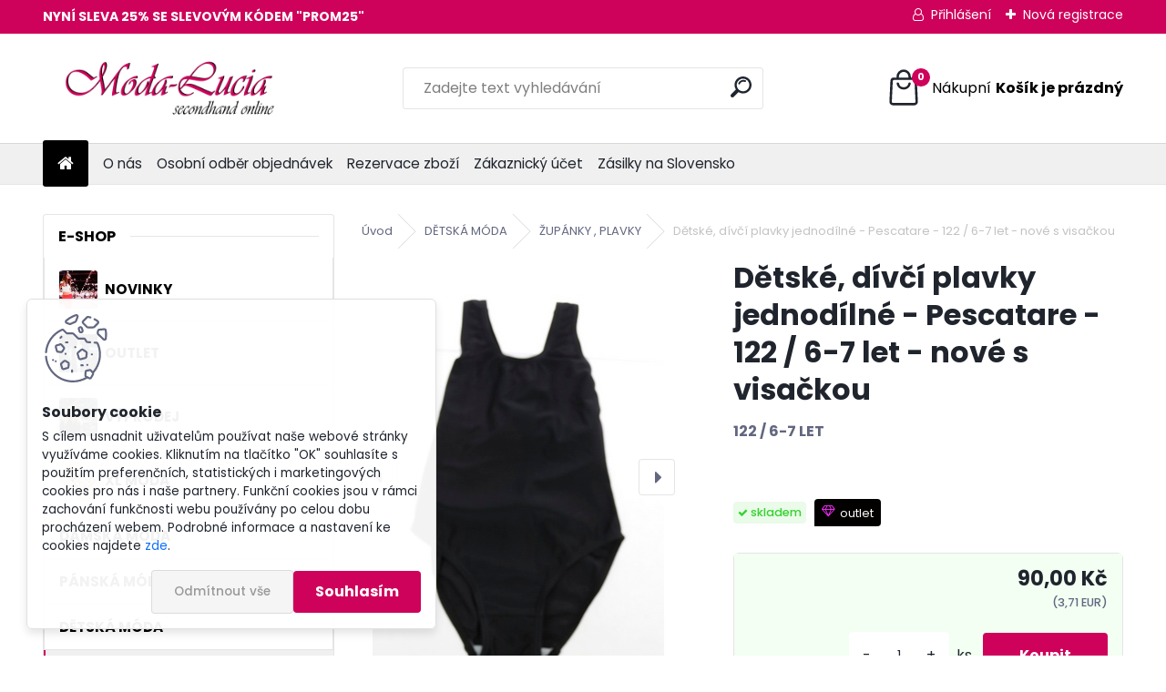

--- FILE ---
content_type: text/html; charset=utf-8
request_url: https://www.moda-lucia.com/Detske-divci-plavky-jednodilne-Pescatare-122-6-7-let-nove-s-visackou-d6771830.htm
body_size: 18967
content:


        <!DOCTYPE html>
    <html xmlns:og="http://ogp.me/ns#" xmlns:fb="http://www.facebook.com/2008/fbml" lang="cs" class="tmpl__uranium">
      <head>
          <script>
              window.cookie_preferences = getCookieSettings('cookie_preferences');
              window.cookie_statistics = getCookieSettings('cookie_statistics');
              window.cookie_marketing = getCookieSettings('cookie_marketing');

              function getCookieSettings(cookie_name) {
                  if (document.cookie.length > 0)
                  {
                      cookie_start = document.cookie.indexOf(cookie_name + "=");
                      if (cookie_start != -1)
                      {
                          cookie_start = cookie_start + cookie_name.length + 1;
                          cookie_end = document.cookie.indexOf(";", cookie_start);
                          if (cookie_end == -1)
                          {
                              cookie_end = document.cookie.length;
                          }
                          return unescape(document.cookie.substring(cookie_start, cookie_end));
                      }
                  }
                  return false;
              }
          </script>
                    <script async src="https://www.googletagmanager.com/gtag/js?id=TCRQ8QJ"></script>
                            <script>
                    window.dataLayer = window.dataLayer || [];
                    function gtag(){dataLayer.push(arguments)};
                    gtag('consent', 'default', {
                        'ad_storage': String(window.cookie_marketing) !== 'false' ? 'granted' : 'denied',
                        'analytics_storage': String(window.cookie_statistics) !== 'false' ? 'granted' : 'denied',
                        'ad_personalization': String(window.cookie_statistics) !== 'false' ? 'granted' : 'denied',
                        'ad_user_data': String(window.cookie_statistics) !== 'false' ? 'granted' : 'denied'
                    });
                    dataLayer.push({
                        'event': 'default_consent'
                    });
                </script>
                    <script>(function(w,d,s,l,i){w[l]=w[l]||[];w[l].push({'gtm.start':
          new Date().getTime(),event:'gtm.js'});var f=d.getElementsByTagName(s)[0],
        j=d.createElement(s),dl=l!='dataLayer'?'&l='+l:'';j.async=true;j.src=
        'https://www.googletagmanager.com/gtm.js?id='+i+dl;f.parentNode.insertBefore(j,f);
      })(window,document,'script','dataLayer','GTM-TCRQ8QJ');
        window.dataLayer = window.dataLayer || [];
        window.dataLayer.push({
            event: 'eec.pageview',
            clientIP: '3.143.113.XX'
        });

    </script>
            <title>DĚTSKÁ MÓDA | Dětské, dívčí plavky jednodílné - Pescatare - 122 / 6-7 let - nové s visačkou | Second hand online MODA LUCIA </title>
        <script type="text/javascript">var action_unavailable='action_unavailable';var id_language = 'cs';var id_country_code = 'CZ';var language_code = 'cs-CZ';var path_request = '/request.php';var type_request = 'POST';var cache_break = "2519"; var enable_console_debug = false; var enable_logging_errors = false;var administration_id_language = 'cs';var administration_id_country_code = 'CZ';</script>          <script type="text/javascript" src="//ajax.googleapis.com/ajax/libs/jquery/1.8.3/jquery.min.js"></script>
          <script type="text/javascript" src="//code.jquery.com/ui/1.12.1/jquery-ui.min.js" ></script>
                  <script src="/wa_script/js/jquery.hoverIntent.minified.js?_=2025-01-22-11-52" type="text/javascript"></script>
        <script type="text/javascript" src="/admin/jscripts/jquery.qtip.min.js?_=2025-01-22-11-52"></script>
                  <script src="/wa_script/js/jquery.selectBoxIt.min.js?_=2025-01-22-11-52" type="text/javascript"></script>
                  <script src="/wa_script/js/bs_overlay.js?_=2025-01-22-11-52" type="text/javascript"></script>
        <script src="/wa_script/js/bs_design.js?_=2025-01-22-11-52" type="text/javascript"></script>
        <script src="/admin/jscripts/wa_translation.js?_=2025-01-22-11-52" type="text/javascript"></script>
        <link rel="stylesheet" type="text/css" href="/css/jquery.selectBoxIt.wa_script.css?_=2025-01-22-11-52" media="screen, projection">
        <link rel="stylesheet" type="text/css" href="/css/jquery.qtip.lupa.css?_=2025-01-22-11-52">
        
        <link rel="stylesheet" type="text/css" href="/fotky108070/icons/flat_icons/font/flaticon.css?_=1586076557" >          <script type="text/javascript">
            if (window.addEventListener) {
              window.addEventListener("load", initLytebox, false);
            } else if (window.attachEvent) {
              window.attachEvent("onload", initLytebox);
            } else {
              window.onload = function() {
                initLytebox();
              }
            }
            function initLytebox() {
              myLytebox = new LyteBox();
            }
          </script>
          <script type="text/javascript">
      function init_products_hovers()
      {
        jQuery(".product").hoverIntent({
          over: function(){
            jQuery(this).find(".icons_width_hack").animate({width: "130px"}, 300, function(){});
          } ,
          out: function(){
            jQuery(this).find(".icons_width_hack").animate({width: "10px"}, 300, function(){});
          },
          interval: 40
        });
      }
      jQuery(document).ready(function(){

        jQuery(".param select, .sorting select").selectBoxIt();

        jQuery(".productFooter").click(function()
        {
          var $product_detail_link = jQuery(this).parent().find("a:first");

          if($product_detail_link.length && $product_detail_link.attr("href"))
          {
            window.location.href = $product_detail_link.attr("href");
          }
        });
        init_products_hovers();
        
        ebar_details_visibility = {};
        ebar_details_visibility["user"] = false;
        ebar_details_visibility["basket"] = false;

        ebar_details_timer = {};
        ebar_details_timer["user"] = setTimeout(function(){},100);
        ebar_details_timer["basket"] = setTimeout(function(){},100);

        function ebar_set_show($caller)
        {
          var $box_name = $($caller).attr("id").split("_")[0];

          ebar_details_visibility["user"] = false;
          ebar_details_visibility["basket"] = false;

          ebar_details_visibility[$box_name] = true;

          resolve_ebar_set_visibility("user");
          resolve_ebar_set_visibility("basket");
        }

        function ebar_set_hide($caller)
        {
          var $box_name = $($caller).attr("id").split("_")[0];

          ebar_details_visibility[$box_name] = false;

          clearTimeout(ebar_details_timer[$box_name]);
          ebar_details_timer[$box_name] = setTimeout(function(){resolve_ebar_set_visibility($box_name);},300);
        }

        function resolve_ebar_set_visibility($box_name)
        {
          if(   ebar_details_visibility[$box_name]
             && jQuery("#"+$box_name+"_detail").is(":hidden"))
          {
            jQuery("#"+$box_name+"_detail").slideDown(300);
          }
          else if(   !ebar_details_visibility[$box_name]
                  && jQuery("#"+$box_name+"_detail").not(":hidden"))
          {
            jQuery("#"+$box_name+"_detail").slideUp(0, function() {
              $(this).css({overflow: ""});
            });
          }
        }

        
        jQuery("#user_icon, #basket_icon").hoverIntent({
          over: function(){
            ebar_set_show(this);
            
          } ,
          out: function(){
            ebar_set_hide(this);
          },
          interval: 40
        });
        
        jQuery("#user_icon").click(function(e)
        {
          if(jQuery(e.target).attr("id") == "user_icon")
          {
            window.location.href = "https://www.moda-lucia.com/2293fqxd/e-login/";
          }
        });

        jQuery("#basket_icon").click(function(e)
        {
          if(jQuery(e.target).attr("id") == "basket_icon")
          {
            window.location.href = "https://www.moda-lucia.com/2293fqxd/e-basket/";
          }
        });
      
      });
    </script>        <meta http-equiv="Content-language" content="cs">
        <meta http-equiv="Content-Type" content="text/html; charset=utf-8">
        <meta name="language" content="czech">
        <meta name="keywords" content="dětské,,dívčí,plavky,jednodílné,pescatare,122,6-7,let,nové,visačkou">
        <meta name="description" content="Plavky - jednodílné">
        <meta name="revisit-after" content="1 Days">
        <meta name="distribution" content="global">
        <meta name="expires" content="never">
                  <meta name="expires" content="never">
                    <link rel="previewimage" href="https://www.moda-lucia.com/fotky108070/fotos/_vyr_6771830_MG_6951.jpg" />
                    <link rel="canonical" href="https://www.moda-lucia.com/Detske-divci-plavky-jednodilne-Pescatare-122-6-7-let-nove-s-visackou-d6771830.htm?tab=description"/>
          <meta property="og:image" content="http://www.moda-lucia.com/fotky108070/fotos/_vyrn_6771830_MG_6951.jpg" />
<meta property="og:image:secure_url" content="https://www.moda-lucia.com/fotky108070/fotos/_vyrn_6771830_MG_6951.jpg" />
<meta property="og:image:type" content="image/jpeg" />
<meta property="og:url" content="http://www.moda-lucia.com/2293fqxd/eshop/24-1-DETSKA-MODA/0/5/6771830-Detske-divci-plavky-jednodilne-Pescatare-122-6-7-let-nove-s-visackou" />
<meta property="og:title" content="Dětské, dívčí plavky jednodílné - Pescatare - 122 / 6-7 let - nové s visačkou" />
<meta property="og:description" content="122 / 6-7 LET" />
<meta property="og:type" content="product" />
<meta property="og:site_name" content="Second hand online MODA LUCIA " />

<meta name="google-site-verification" content="660V1lGccvyp9AdiJRBdObB3puu-bxf3NvZ7OoabgA4"/>
<meta name="seznam-wmt" content="3oJNrsrivM4gDVoPajsn86Sgc6vkultS"/>            <meta name="robots" content="index, follow">
                      <link href="//www.moda-lucia.com/fotky108070/favicon2.jpg" rel="icon" type="image/jpeg">
          <link rel="shortcut icon" type="image/jpeg" href="//www.moda-lucia.com/fotky108070/favicon2.jpg">
                  <link rel="stylesheet" type="text/css" href="/css/lang_dependent_css/lang_cs.css?_=2025-01-22-11-52" media="screen, projection">
                <link rel='stylesheet' type='text/css' href='/wa_script/js/styles.css?_=2025-01-22-11-52'>
        <script language='javascript' type='text/javascript' src='/wa_script/js/javascripts.js?_=2025-01-22-11-52'></script>
        <script language='javascript' type='text/javascript' src='/wa_script/js/check_tel.js?_=2025-01-22-11-52'></script>
          <script src="/assets/javascripts/buy_button.js?_=2025-01-22-11-52"></script>
            <script type="text/javascript" src="/wa_script/js/bs_user.js?_=2025-01-22-11-52"></script>
        <script type="text/javascript" src="/wa_script/js/bs_fce.js?_=2025-01-22-11-52"></script>
        <script type="text/javascript" src="/wa_script/js/bs_fixed_bar.js?_=2025-01-22-11-52"></script>
        <script type="text/javascript" src="/bohemiasoft/js/bs.js?_=2025-01-22-11-52"></script>
        <script src="/wa_script/js/jquery.number.min.js?_=2025-01-22-11-52" type="text/javascript"></script>
        <script type="text/javascript">
            BS.User.id = 108070;
            BS.User.domain = "2293fqxd";
            BS.User.is_responsive_layout = true;
            BS.User.max_search_query_length = 50;
            BS.User.max_autocomplete_words_count = 5;

            WA.Translation._autocompleter_ambiguous_query = ' Hledavý výraz je pro našeptávač příliš obecný. Zadejte prosím další znaky, slova nebo pokračujte odesláním formuláře pro vyhledávání.';
            WA.Translation._autocompleter_no_results_found = ' Nebyly nalezeny žádné produkty ani kategorie.';
            WA.Translation._error = " Chyba";
            WA.Translation._success = " Nastaveno";
            WA.Translation._warning = " Upozornění";
            WA.Translation._multiples_inc_notify = '<p class="multiples-warning"><strong>Tento produkt je možné objednat pouze v násobcích #inc#. </strong><br><small>Vámi zadaný počet kusů byl navýšen dle tohoto násobku.</small></p>';
            WA.Translation._shipping_change_selected = " Změnit...";
            WA.Translation._shipping_deliver_to_address = " Zásilka bude doručena na zvolenou adresu";

            BS.Design.template = {
              name: "uranium",
              is_selected: function(name) {
                if(Array.isArray(name)) {
                  return name.indexOf(this.name) > -1;
                } else {
                  return name === this.name;
                }
              }
            };
            BS.Design.isLayout3 = true;
            BS.Design.templates = {
              TEMPLATE_ARGON: "argon",TEMPLATE_NEON: "neon",TEMPLATE_CARBON: "carbon",TEMPLATE_XENON: "xenon",TEMPLATE_AURUM: "aurum",TEMPLATE_CUPRUM: "cuprum",TEMPLATE_ERBIUM: "erbium",TEMPLATE_CADMIUM: "cadmium",TEMPLATE_BARIUM: "barium",TEMPLATE_CHROMIUM: "chromium",TEMPLATE_SILICIUM: "silicium",TEMPLATE_IRIDIUM: "iridium",TEMPLATE_INDIUM: "indium",TEMPLATE_OXYGEN: "oxygen",TEMPLATE_HELIUM: "helium",TEMPLATE_FLUOR: "fluor",TEMPLATE_FERRUM: "ferrum",TEMPLATE_TERBIUM: "terbium",TEMPLATE_URANIUM: "uranium",TEMPLATE_ZINCUM: "zincum",TEMPLATE_CERIUM: "cerium",TEMPLATE_KRYPTON: "krypton",TEMPLATE_THORIUM: "thorium",TEMPLATE_ETHERUM: "etherum",TEMPLATE_KRYPTONIT: "kryptonit",TEMPLATE_TITANIUM: "titanium",TEMPLATE_PLATINUM: "platinum"            };
        </script>
                  <script src="/js/progress_button/modernizr.custom.js"></script>
                      <link rel="stylesheet" type="text/css" href="/bower_components/owl.carousel/dist/assets/owl.carousel.min.css" />
            <link rel="stylesheet" type="text/css" href="/bower_components/owl.carousel/dist/assets/owl.theme.default.min.css" />
            <script src="/bower_components/owl.carousel/dist/owl.carousel.min.js"></script>
                      <link rel="stylesheet" type="text/css" href="/bower_components/priority-nav/dist/priority-nav-core.css" />
            <script src="/bower_components/priority-nav/dist/priority-nav.js"></script>
                      <link rel="stylesheet" type="text/css" href="//static.bohemiasoft.com/jave/style.css?_=2025-01-22-11-52" media="screen">
                    <link rel="stylesheet" type="text/css" href="/css/font-awesome.4.7.0.min.css" media="screen">
          <link rel="stylesheet" type="text/css" href="/sablony/nove/uranium/uraniumred/css/product_var3.css?_=2025-01-22-11-52" media="screen">
          <style>
    :root {
        --primary: #C40B0B;
        --primary-dark: #940A0A;
        --secondary: #F8F8F8;
        --secondary-v2: #2D2D2D;
        --element-color: #1f242d;
        --stars: #ffcf15;
        --sale: #c91e1e;
        
        --empty-basket-text: " Košík je prázdný";
        --full-shopping-basket-text: "nákupní košík";
        --choose-delivery-method-text: "Vyberte způsob doručení";
        --choose-payment-method-text: "Vyberte způsob platby";
        --free-price-text: "Zdarma";
        --continue-without-login-text: "Pokračovat bez přihlášení";
        --summary-order-text: "Shrnutí Vaší objednávky";
        --cart-contents-text: "Váš košík";
        --in-login-text: "Přihlášení";
        --in-registration-text: "Nová registrace";
        --in-forgotten-pass-text: "Zapomenuté heslo";
        --price-list-filter-text: "Ceník";
        --search-see-everything-text: "Zobrazit vše";
        --discount-code-text: "Mám slevový kód";
        --searched-cats-text: "Hledané kategorie";
        --back-to-eshop-text: "Zpátky do eshopu";
        --to-category-menu-text: "Do kategorie";
        --back-menu-text: "Zpět";
        --pagination-next-text: "Další";
        --pagination-previous-text: "Předchozí";
        --cookies-files-text: "Soubory cookie";
        --newsletter-button-text: "Odebírat";
        --newsletter-be-up-to-date-text: "Buďte v obraze";
        --specify-params-text: "Vyberte parametry";
        --article-tags-text: "Tagy článku";
        --watch-product-text: "Hlídat produkt";
        --notfull-shopping-text: "Nákupní";
        --notfull-basket-is-empty-text: "košík je prázdný";
        --whole-blog-article-text: "Celý článek";
        --all-parameters-text: "Všechny parametry";
        --without-var-text: "Cena bez DPH";
        --green: "#18c566";
        --primary-light: "#F2FCF8";
        --basket-content-text: " Obsah košíku";
        --products-in-cat-text: " Produkty v kategorii";
        --recalculate--text: "Přepočítat";
        
    }
</style>
          <link rel="stylesheet"
                type="text/css"
                id="tpl-editor-stylesheet"
                href="/sablony/nove/uranium/uraniumred/css/colors.css?_=2025-01-22-11-52"
                media="screen">

          <meta name="viewport" content="width=device-width, initial-scale=1.0">
          <link rel="stylesheet" 
                   type="text/css" 
                   href="https://static.bohemiasoft.com/custom-css/uranium.css?_1769061112" 
                   media="screen"><style type="text/css">
               <!--#site_logo{
                  width: 275px;
                  height: 100px;
                  background-image: url('/fotky108070/design_setup/images/logo_banner-novy-velky77.jpg?cache_time=1697793413');
                  background-repeat: no-repeat;
                  
                }html body .myheader { 
          background-image: none;
          border: black;
          background-repeat: repeat;
          background-position: 0px 0px;
          background-color: #ffffff;
        }#page_background{
                  background-image: none;
                  background-repeat: repeat;
                  background-position: 0px 0px;
                  background-color: #ffffff;
                }.bgLupa{
                  padding: 0;
                  border: none;
                }

 :root { 
 }
-->
                </style>          <link rel="stylesheet" type="text/css" href="/fotky108070/design_setup/css/user_defined.css?_=1717960165" media="screen, projection">
                    <script type="text/javascript" src="/admin/jscripts/wa_dialogs.js?_=2025-01-22-11-52"></script>
            <script>
      $(document).ready(function() {
        if (getCookie('show_cookie_message' + '_108070_cz') != 'no') {
          if($('#cookies-agreement').attr('data-location') === '0')
          {
            $('.cookies-wrapper').css("top", "0px");
          }
          else
          {
            $('.cookies-wrapper').css("bottom", "0px");
          }
          $('.cookies-wrapper').show();
        }

        $('#cookies-notify__close').click(function() {
          setCookie('show_cookie_message' + '_108070_cz', 'no');
          $('#cookies-agreement').slideUp();
          $("#masterpage").attr("style", "");
          setCookie('cookie_preferences', 'true');
          setCookie('cookie_statistics', 'true');
          setCookie('cookie_marketing', 'true');
          window.cookie_preferences = true;
          window.cookie_statistics = true;
          window.cookie_marketing = true;
          if(typeof gtag === 'function') {
              gtag('consent', 'update', {
                  'ad_storage': 'granted',
                  'analytics_storage': 'granted',
                  'ad_user_data': 'granted',
                  'ad_personalization': 'granted'
              });
          }
         return false;
        });

        $("#cookies-notify__disagree").click(function(){
            save_preferences();
        });

        $('#cookies-notify__preferences-button-close').click(function(){
            var cookies_notify_preferences = $("#cookies-notify-checkbox__preferences").is(':checked');
            var cookies_notify_statistics = $("#cookies-notify-checkbox__statistics").is(':checked');
            var cookies_notify_marketing = $("#cookies-notify-checkbox__marketing").is(':checked');
            save_preferences(cookies_notify_preferences, cookies_notify_statistics, cookies_notify_marketing);
        });

        function save_preferences(preferences = false, statistics = false, marketing = false)
        {
            setCookie('show_cookie_message' + '_108070_cz', 'no');
            $('#cookies-agreement').slideUp();
            $("#masterpage").attr("style", "");
            setCookie('cookie_preferences', preferences);
            setCookie('cookie_statistics', statistics);
            setCookie('cookie_marketing', marketing);
            window.cookie_preferences = preferences;
            window.cookie_statistics = statistics;
            window.cookie_marketing = marketing;
            if(marketing && typeof gtag === 'function')
            {
                gtag('consent', 'update', {
                    'ad_storage': 'granted'
                });
            }
            if(statistics && typeof gtag === 'function')
            {
                gtag('consent', 'update', {
                    'analytics_storage': 'granted',
                    'ad_user_data': 'granted',
                    'ad_personalization': 'granted',
                });
            }
            if(marketing === false && BS && BS.seznamIdentity) {
                BS.seznamIdentity.clearIdentity();
            }
        }

        /**
         * @param {String} cookie_name
         * @returns {String}
         */
        function getCookie(cookie_name) {
          if (document.cookie.length > 0)
          {
            cookie_start = document.cookie.indexOf(cookie_name + "=");
            if (cookie_start != -1)
            {
              cookie_start = cookie_start + cookie_name.length + 1;
              cookie_end = document.cookie.indexOf(";", cookie_start);
              if (cookie_end == -1)
              {
                cookie_end = document.cookie.length;
              }
              return unescape(document.cookie.substring(cookie_start, cookie_end));
            }
          }
          return "";
        }
        
        /**
         * @param {String} cookie_name
         * @param {String} value
         */
        function setCookie(cookie_name, value) {
          var time = new Date();
          time.setTime(time.getTime() + 365*24*60*60*1000); // + 1 rok
          var expires = "expires="+time.toUTCString();
          document.cookie = cookie_name + "=" + escape(value) + "; " + expires + "; path=/";
        }
      });
    </script>
    <script async src="https://www.googletagmanager.com/gtag/js?id=G-VE2516GH07"></script><script>
window.dataLayer = window.dataLayer || [];
function gtag(){dataLayer.push(arguments);}
gtag('js', new Date());
</script>        <script type="text/javascript" src="/wa_script/js/search_autocompleter.js?_=2025-01-22-11-52"></script>
              <script>
              WA.Translation._complete_specification = "SLEVA 25% s kódem PROM25";
              WA.Translation._dont_have_acc = "Nemáte účet? ";
              WA.Translation._have_acc = "Již máte účet? ";
              WA.Translation._register_titanium = "Zaregistrujte se ";
              WA.Translation._login_titanium = "Přihlašte se ";
              WA.Translation._placeholder_voucher = "Sem vložte kód";
          </script>
                <script src="/wa_script/js/template/uranium/script.js?_=2025-01-22-11-52"></script>
                    <link rel="stylesheet" type="text/css" href="/assets/vendor/magnific-popup/magnific-popup.css" />
      <script src="/assets/vendor/magnific-popup/jquery.magnific-popup.js"></script>
      <script type="text/javascript">
        BS.env = {
          decPoint: ",",
          basketFloatEnabled: false        };
      </script>
      <script type="text/javascript" src="/node_modules/select2/dist/js/select2.min.js"></script>
      <script type="text/javascript" src="/node_modules/maximize-select2-height/maximize-select2-height.min.js"></script>
      <script type="text/javascript">
        (function() {
          $.fn.select2.defaults.set("language", {
            noResults: function() {return " Nenalezeny žádné položky"},
            inputTooShort: function(o) {
              var n = o.minimum - o.input.length;
              return " Prosím zadejte #N# nebo více znaků.".replace("#N#", n);
            }
          });
          $.fn.select2.defaults.set("width", "100%")
        })();

      </script>
      <link type="text/css" rel="stylesheet" href="/node_modules/select2/dist/css/select2.min.css" />
      <script type="text/javascript" src="/wa_script/js/countdown_timer.js?_=2025-01-22-11-52"></script>
      <script type="text/javascript" src="/wa_script/js/app.js?_=2025-01-22-11-52"></script>
      <script type="text/javascript" src="/node_modules/jquery-validation/dist/jquery.validate.min.js"></script>

                <link rel="stylesheet" type="text/css" href="/fotky108070/design_setup/css/__style.css?_=1722947562" />
          
          </head>
          <script type="text/javascript">
        var fb_pixel = 'active';
      </script>
      <script type="text/javascript" src="/wa_script/js/fb_pixel_func.js"></script>
      <script>add_to_cart_default_basket_settings();</script>  <body class="lang-cs layout3 not-home page-product-detail page-product-6771830 basket-empty slider_available template-slider-disabled vat-payer-n alternative-currency-y" >
      <!-- Google Tag Manager (noscript) end -->
    <noscript><iframe src="https://www.googletagmanager.com/ns.html?id=GTM-TCRQ8QJ"
                      height="0" width="0" style="display:none;visibility:hidden"></iframe></noscript>
    <!-- End Google Tag Manager (noscript) -->
          <a name="topweb"></a>
            <div id="cookies-agreement" class="cookies-wrapper" data-location="1"
         >
      <div class="cookies-notify-background"></div>
      <div class="cookies-notify" style="display:block!important;">
        <div class="cookies-notify__bar">
          <div class="cookies-notify__bar1">
            <div class="cookies-notify__text"
                                 >
                S cílem usnadnit uživatelům používat naše webové stránky využíváme cookies. Kliknutím na tlačítko "OK" souhlasíte s použitím preferenčních, statistických i marketingových cookies pro nás i naše partnery. Funkční cookies jsou v rámci zachování funkčnosti webu používány po celou dobu procházení webem. Podrobné informace a nastavení ke cookies najdete <span class="cookies-notify__detail_button">zde</span>.            </div>
            <div class="cookies-notify__button">
                <a href="#" id="cookies-notify__disagree" class="secondary-btn"
                   style="color: #000000;
                           background-color: #c8c8c8;
                           opacity: 1"
                >Odmítnout vše</a>
              <a href="#" id="cookies-notify__close"
                 style="color: #000000;
                        background-color: #c8c8c8;
                        opacity: 1"
                >Souhlasím</a>
            </div>
          </div>
                        <div class="cookies-notify__detail_box hidden"
                             >
                <div id="cookies-nofify__close_detail"> Zavřít</div>
                <div>
                    <br />
                    <b> Co jsou cookies?</b><br />
                    <span> Cookies jsou krátké textové informace, které jsou uloženy ve Vašem prohlížeči. Tyto informace běžně používají všechny webové stránky a jejich procházením dochází k ukládání cookies. Pomocí partnerských skriptů, které mohou stránky používat (například Google analytics</span><br /><br />
                    <b> Jak lze nastavit práci webu s cookies?</b><br />
                    <span> Přestože doporučujeme povolit používání všech typů cookies, práci webu s nimi můžete nastavit dle vlastních preferencí pomocí checkboxů zobrazených níže. Po odsouhlasení nastavení práce s cookies můžete změnit své rozhodnutí smazáním či editací cookies přímo v nastavení Vašeho prohlížeče. Podrobnější informace k promazání cookies najdete v nápovědě Vašeho prohlížeče.</span>
                </div>
                <div class="cookies-notify__checkboxes"
                                    >
                    <div class="checkbox-custom checkbox-default cookies-notify__checkbox">
                        <input type="checkbox" id="cookies-notify-checkbox__functional" checked disabled />
                        <label for="cookies-notify-checkbox__functional" class="cookies-notify__checkbox_label"> Nutné</label>
                    </div>
                    <div class="checkbox-custom checkbox-default cookies-notify__checkbox">
                        <input type="checkbox" id="cookies-notify-checkbox__preferences" checked />
                        <label for="cookies-notify-checkbox__preferences" class="cookies-notify__checkbox_label"> Preferenční</label>
                    </div>
                    <div class="checkbox-custom checkbox-default cookies-notify__checkbox">
                        <input type="checkbox" id="cookies-notify-checkbox__statistics" checked />
                        <label for="cookies-notify-checkbox__statistics" class="cookies-notify__checkbox_label"> Statistické</label>
                    </div>
                    <div class="checkbox-custom checkbox-default cookies-notify__checkbox">
                        <input type="checkbox" id="cookies-notify-checkbox__marketing" checked />
                        <label for="cookies-notify-checkbox__marketing" class="cookies-notify__checkbox_label"> Marketingové</label>
                    </div>
                </div>
                <div id="cookies-notify__cookie_types">
                    <div class="cookies-notify__cookie_type cookie-active" data-type="functional">
                         Nutné (13)
                    </div>
                    <div class="cookies-notify__cookie_type" data-type="preferences">
                         Preferenční (1)
                    </div>
                    <div class="cookies-notify__cookie_type" data-type="statistics">
                         Statistické (15)
                    </div>
                    <div class="cookies-notify__cookie_type" data-type="marketing">
                         Marketingové (15)
                    </div>
                    <div class="cookies-notify__cookie_type" data-type="unclassified">
                         Neklasifikované (7)
                    </div>
                </div>
                <div id="cookies-notify__cookie_detail">
                    <div class="cookie-notify__cookie_description">
                        <span id="cookie-notify__description_functional" class="cookie_description_active"> Tyto informace jsou nezbytné ke správnému chodu webové stránky jako například vkládání zboží do košíku, uložení vyplněných údajů nebo přihlášení do zákaznické sekce.</span>
                        <span id="cookie-notify__description_preferences" class="hidden"> Tyto cookies umožní přizpůsobit chování nebo vzhled stránky dle Vašich potřeb, například volba jazyka.</span>
                        <span id="cookie-notify__description_statistics" class="hidden"> Díky těmto cookies mohou majitelé i developeři webu více porozumět chování uživatelů a vyvijet stránku tak, aby byla co nejvíce prozákaznická. Tedy abyste co nejrychleji našli hledané zboží nebo co nejsnáze dokončili jeho nákup.</span>
                        <span id="cookie-notify__description_marketing" class="hidden"> Tyto informace umožní personalizovat zobrazení nabídek přímo pro Vás díky historické zkušenosti procházení dřívějších stránek a nabídek.</span>
                        <span id="cookie-notify__description_unclassified" class="hidden"> Tyto cookies prozatím nebyly roztříděny do vlastní kategorie.</span>
                    </div>
                    <style>
                        #cookies-notify__cookie_detail_table td
                        {
                            color: #ffffff                        }
                    </style>
                    <table class="table" id="cookies-notify__cookie_detail_table">
                        <thead>
                            <tr>
                                <th> Jméno</th>
                                <th> Účel</th>
                                <th> Vypršení</th>
                            </tr>
                        </thead>
                        <tbody>
                                                    <tr>
                                <td>show_cookie_message</td>
                                <td>Ukládá informaci o potřebě zobrazení cookie lišty</td>
                                <td>1 rok</td>
                            </tr>
                                                        <tr>
                                <td>__zlcmid</td>
                                <td>Tento soubor cookie se používá k uložení identity návštěvníka během návštěv a preference návštěvníka deaktivovat naši funkci živého chatu. </td>
                                <td>1 rok</td>
                            </tr>
                                                        <tr>
                                <td>__cfruid</td>
                                <td>Tento soubor cookie je součástí služeb poskytovaných společností Cloudflare – včetně vyrovnávání zátěže, doručování obsahu webových stránek a poskytování připojení DNS pro provozovatele webových stránek. </td>
                                <td>relace</td>
                            </tr>
                                                        <tr>
                                <td>_auth</td>
                                <td>Zajišťuje bezpečnost procházení návštěvníků tím, že zabraňuje padělání požadavků mezi stránkami. Tento soubor cookie je nezbytný pro bezpečnost webu a návštěvníka. </td>
                                <td>1 rok</td>
                            </tr>
                                                        <tr>
                                <td>csrftoken</td>
                                <td>Pomáhá předcházet útokům Cross-Site Request Forgery (CSRF). 
</td>
                                <td>1 rok</td>
                            </tr>
                                                        <tr>
                                <td>PHPSESSID</td>
                                <td>Zachovává stav uživatelské relace napříč požadavky na stránky. </td>
                                <td>relace</td>
                            </tr>
                                                        <tr>
                                <td>rc::a</td>
                                <td>Tento soubor cookie se používá k rozlišení mezi lidmi a roboty. To je výhodné pro web, aby
vytvářet platné zprávy o používání jejich webových stránek. </td>
                                <td>persistentní</td>
                            </tr>
                                                        <tr>
                                <td>rc::c</td>
                                <td>Tento soubor cookie se používá k rozlišení mezi lidmi a roboty. </td>
                                <td>relace</td>
                            </tr>
                                                        <tr>
                                <td>AWSALBCORS</td>
                                <td>Registruje, který server-cluster obsluhuje návštěvníka. To se používá v kontextu s vyrovnáváním zátěže, aby se optimalizovala uživatelská zkušenost. </td>
                                <td>6 dnů</td>
                            </tr>
                                                        <tr>
                                <td>18plus_allow_access#</td>
                                <td>Ukládá informaci o odsouhlasení okna 18+ pro web.</td>
                                <td>neznámý</td>
                            </tr>
                                                        <tr>
                                <td>18plus_cat#</td>
                                <td>Ukládá informaci o odsouhlasení okna 18+ pro kategorii.</td>
                                <td>neznámý</td>
                            </tr>
                                                        <tr>
                                <td>bs_slide_menu</td>
                                <td></td>
                                <td>neznámý</td>
                            </tr>
                                                        <tr>
                                <td>left_menu</td>
                                <td>Ukládá informaci o způsobu zobrazení levého menu.</td>
                                <td>neznámý</td>
                            </tr>
                                                    </tbody>
                    </table>
                    <div class="cookies-notify__button">
                        <a href="#" id="cookies-notify__preferences-button-close"
                           style="color: #000000;
                                background-color: #c8c8c8;
                                opacity: 1">
                            Uložit nastavení                        </a>
                    </div>
                </div>
            </div>
                    </div>
      </div>
    </div>
    
  <div id="responsive_layout_large"></div><div id="page">      <div class="top-bar" id="topBar">
                  <div class="top-bar-content">
            <p><span style="color: #ffffff;"><strong>NYNÍ SLEVA 25% SE SLEVOVÝM KÓDEM "PROM25"</strong></span></p>          </div>
                    <div class="top-bar-login">
                          <span class="user-login"><a href="/2293fqxd/e-login">Přihlášení</a></span>
              <span class="user-register"><a href="/2293fqxd/e-register">Nová registrace</a></span>
                        </div>
                        </div>
          <script type="text/javascript">
      var responsive_articlemenu_name = ' Menu';
      var responsive_eshopmenu_name = ' E-shop';
    </script>
        <link rel="stylesheet" type="text/css" href="/css/masterslider.css?_=2025-01-22-11-52" media="screen, projection">
    <script type="text/javascript" src="/js/masterslider.min.js"></script>
    <div class="myheader">
            <!--[if IE 6]>
    <style>
    #main-menu ul ul{visibility:visible;}
    </style>
    <![endif]-->

    
    <div id="new_top_menu"><!-- TOPMENU -->
            <div id="new_template_row" class="">
                 <ul>
            <li class="eshop-menu-home">
              <a href="//www.moda-lucia.com" class="top_parent_act" aria-label="Homepage">
                              </a>
            </li>
          </ul>
          
<ul><li class="eshop-menu-1 eshop-menu-order-1 eshop-menu-odd"><a href="/O-nas-a1_0.htm"  class="top_parent">O nás</a>
</li></ul>
<ul><li class="eshop-menu-2 eshop-menu-order-2 eshop-menu-even"><a href="/Osobni-odber-objednavek-a2_0.htm"  class="top_parent">Osobní odběr objednávek</a>
</li></ul>
<ul><li class="eshop-menu-7 eshop-menu-order-3 eshop-menu-odd"><a href="/Rezervace-zbozi-a7_0.htm"  class="top_parent">Rezervace zboží</a>
</li></ul>
<ul><li class="eshop-menu-8 eshop-menu-order-4 eshop-menu-even"><a href="/Zakaznicky-ucet-a8_0.htm"  class="top_parent">Zákaznický účet</a>
</li></ul>
<ul><li class="eshop-menu-9 eshop-menu-order-5 eshop-menu-odd"><a href="/Zasilky-na-Slovensko-a9_0.htm"  class="top_parent">Zásilky na Slovensko</a>
</li></ul>      </div>
    </div><!-- END TOPMENU -->
            <div class="navigate_bar">
            <div class="logo-wrapper">
            <a id="site_logo" href="//www.moda-lucia.com" class="mylogo" aria-label="Logo"></a>
    </div>
                <div id="search">
      <form name="search" id="searchForm" action="/search-engine.htm" method="GET" enctype="multipart/form-data">
        <label for="q" class="title_left2"> Hľadanie</label>
        <p>
          <input name="slovo" type="text" class="inputBox" id="q" placeholder=" Zadejte text vyhledávání" maxlength="50">
          
          <input type="hidden" id="source_service" value="www.webareal.cz">
        </p>
        <div class="wrapper_search_submit">
          <input type="submit" class="search_submit" aria-label="search" name="search_submit" value="">
        </div>
        <div id="search_setup_area">
          <input id="hledatjak2" checked="checked" type="radio" name="hledatjak" value="2">
          <label for="hledatjak2">Hledat ve zboží</label>
          <br />
          <input id="hledatjak1"  type="radio" name="hledatjak" value="1">
          <label for="hledatjak1">Hledat v článcích</label>
                    <script type="text/javascript">
            function resolve_search_mode_visibility()
            {
              if (jQuery('form[name=search] input').is(':focus'))
              {
                if (jQuery('#search_setup_area').is(':hidden'))
                {
                  jQuery('#search_setup_area').slideDown(400);
                }
              }
              else
              {
                if (jQuery('#search_setup_area').not(':hidden'))
                {
                  jQuery('#search_setup_area').slideUp(400);
                }
              }
            }

            $('form[name=search] input').click(function() {
              this.focus();
            });

            jQuery('form[name=search] input')
                .focus(function() {
                  resolve_search_mode_visibility();
                })
                .blur(function() {
                  setTimeout(function() {
                    resolve_search_mode_visibility();
                  }, 1000);
                });

          </script>
                  </div>
      </form>
    </div>
            
  <div id="ebar" class="" >        <div id="basket_icon" >
            <div id="basket_detail">
                <div id="basket_arrow_tag"></div>
                <div id="basket_content_tag">
                    <a id="quantity_tag" href="/2293fqxd/e-basket" rel="nofollow" class="elink"><span class="quantity_count">0</span>
                    <span class="basket_empty"> Váš nákupní košík <span class="bold">je prázdný</span></span></a>                </div>
            </div>
        </div>
                </div>      </div>
          </div>
    <div id="page_background">      <div class="hack-box"><!-- HACK MIN WIDTH FOR IE 5, 5.5, 6  -->
                  <div id="masterpage" style="margin-bottom:95px;"><!-- MASTER PAGE -->
              <div id="header">          </div><!-- END HEADER -->
                    <div id="aroundpage"><!-- AROUND PAGE -->
            <div class="extra-menu-wrapper">
      <!-- LEFT BOX -->
      <div id="left-box">
              <div class="menu-typ-1" id="left_eshop">
                <p class="title_left_eshop">E-shop</p>
          
        <div id="inleft_eshop">
          <div class="leftmenu2">
                <ul class="root-eshop-menu">
            <li class="new-tmpl-home-button">
        <a href="//www.moda-lucia.com">
          <i class="fa fa-home" aria-hidden="true"></i>
        </a>
      </li>
              <li class="leftmenuDef category-menu-86 category-menu-order-1 category-menu-odd remove_point hasImg">
          <a href="/NOVINKY-c86_0_1.htm"><img src="/fotky108070/icons/woman-gab91efb34_640--4.jpg" class="icons_menu_left_img">            <strong>
              NOVINKY            </strong>
            </a>        </li>

                <li class="leftmenuDef category-menu-83 category-menu-order-2 category-menu-even remove_point hasImg">
          <a href="/OUTLET-c83_0_1.htm"><img src="/fotky108070/icons/fashion-show-gab6b5a510_640--2---1.jpg" class="icons_menu_left_img">            <strong>
              OUTLET            </strong>
            </a>        </li>

                <li class="leftmenuDef category-menu-82 category-menu-order-3 category-menu-odd remove_point hasImg">
          <a href="/VYPRODEJ-c82_0_1.htm"><img src="/fotky108070/icons/sale-g4da8218a8_640--3.jpg" class="icons_menu_left_img">            <strong>
              VÝPRODEJ            </strong>
            </a>        </li>

                <li class="leftmenuDef category-menu-88 category-menu-order-4 category-menu-even remove_point hasImg">
          <a href="/XL-damsky-secondhand"><img src="/fotky108070/icons/velikostni-stitek-moda-lucia.png" class="icons_menu_left_img">            <strong>
              XL MÓDA	            </strong>
            </a>        </li>

                <li class="leftmenuDef category-menu-23 category-menu-order-5 category-menu-odd remove_point">
          <a href="/DAMSKA-MODA-c23_0_1.htm">            <strong>
              DÁMSKÁ MÓDA            </strong>
            </a>        </li>

                <li class="leftmenuDef category-menu-22 category-menu-order-6 category-menu-even remove_point">
          <a href="/PANSKA-MODA-c22_0_1.htm">            <strong>
              PÁNSKÁ MÓDA            </strong>
            </a>        </li>

                <li class="leftmenuDef category-menu-24 category-menu-order-7 category-menu-odd remove_point">
          <a href="/DETSKA-MODA-c24_0_1.htm">            <strong>
              DĚTSKÁ MÓDA            </strong>
            </a>        </li>

            <ul class="eshop-submenu level-2">
            <li class="new-tmpl-home-button">
        <a href="//">
          <i class="fa fa-home" aria-hidden="true"></i>
        </a>
      </li>
              <li class="leftmenu2sub category-submenu-1715 masonry_item remove_point">
          <a href="/BODY-c24_1715_2.htm">            <strong>
              BODY            </strong>
            </a>        </li>

                <li class="leftmenu2sub category-submenu-929 masonry_item remove_point">
          <a href="/BUNDICKY-KABATKY-c24_929_2.htm">            <strong>
              BUNDIČKY, KABÁTKY            </strong>
            </a>        </li>

                <li class="leftmenu2sub category-submenu-576 masonry_item remove_point">
          <a href="/CEPICKY-SALY-c24_576_2.htm">            <strong>
              ČEPIČKY , ŠÁLY            </strong>
            </a>        </li>

                <li class="leftmenu2sub category-submenu-1241 masonry_item remove_point">
          <a href="/KALHOTY-c24_1241_2.htm">            <strong>
              KALHOTY            </strong>
            </a>        </li>

                <li class="leftmenu2sub category-submenu-1235 masonry_item remove_point">
          <a href="/KOMBINEZY-c24_1235_2.htm">            <strong>
              KOMBINÉZY            </strong>
            </a>        </li>

                <li class="leftmenu2sub category-submenu-600 masonry_item remove_point">
          <a href="/KOSILE-HALENKY-TUNICKY-c24_600_2.htm">            <strong>
              KOŠILE , HALENKY, TUNIČKY            </strong>
            </a>        </li>

                <li class="leftmenu2sub category-submenu-965 masonry_item remove_point">
          <a href="/KRATASKY-c24_965_2.htm">            <strong>
              KRAŤÁSKY            </strong>
            </a>        </li>

                <li class="leftmenu2sub category-submenu-599 masonry_item remove_point">
          <a href="/MIKINY-SVETRY-c24_599_2.htm">            <strong>
              MIKINY , SVETRY            </strong>
            </a>        </li>

                <li class="leftmenu2sub category-submenu-1228 masonry_item remove_point">
          <a href="/OVERALY-PYZAMA-c24_1228_2.htm">            <strong>
              OVERALY , PYŽAMA            </strong>
            </a>        </li>

                <li class="leftmenu2sub category-submenu-587 masonry_item remove_point">
          <a href="/SATICKY-SUKYNKY-c24_587_2.htm">            <strong>
              ŠATIČKY , SUKÝNKY            </strong>
            </a>        </li>

                <li class="leftmenu2sub category-submenu-1300 masonry_item remove_point">
          <a href="/TEPLACKY-LEGINY-c24_1300_2.htm">            <strong>
              TEPLÁČKY, LEGÍNY            </strong>
            </a>        </li>

                <li class="leftmenu2sub category-submenu-1634 masonry_item remove_point">
          <a href="/TRICKA-KRATKY-RUKAV-c24_1634_2.htm">            <strong>
              TRIČKA KRÁTKÝ RUKÁV            </strong>
            </a>        </li>

                <li class="leftmenu2sub category-submenu-816 masonry_item remove_point">
          <a href="/TRICKA-DLOUHY-RUKAV-c24_816_2.htm">            <strong>
              TRIČKA DLOUHÝ RUKÁV            </strong>
            </a>        </li>

                <li class="leftmenu2sub category-submenu-605 masonry_item remove_point">
          <a href="/VESTY-TILKA-c24_605_2.htm">            <strong>
              VESTY, TÍLKA            </strong>
            </a>        </li>

                <li class="leftmenu2Act category-submenu-1229 masonry_item remove_point">
          <a href="/ZUPANKY-PLAVKY-c24_1229_2.htm">            <strong>
              ŽUPÁNKY , PLAVKY            </strong>
            </a>        </li>

                <li class="leftmenu2sub category-submenu-1908 masonry_item remove_point">
          <a href="/SPODNI-PRADLO-c24_1908_2.htm">            <strong>
              SPODNÍ PRÁDLO            </strong>
            </a>        </li>

                <li class="leftmenu2sub category-submenu-3177 masonry_item remove_point">
          <a href="/PLYSOVE-HRACKY-c24_3177_2.htm">            <strong>
              PLYŠOVÉ HRAČKY            </strong>
            </a>        </li>

            </ul>
      <style>
        #left-box .remove_point a::before
        {
          display: none;
        }
      </style>
            <li class="leftmenuDef category-menu-25 category-menu-order-8 category-menu-even remove_point">
          <a href="/SPERKY-c25_0_1.htm">            <strong>
              ŠPERKY            </strong>
            </a>        </li>

                <li class="leftmenuDef category-menu-21 category-menu-order-9 category-menu-odd remove_point">
          <a href="/KARNEVALOVE-KOSTYMY-c21_0_1.htm">            <strong>
              KARNEVALOVÉ KOSTÝMY            </strong>
            </a>        </li>

                <li class="leftmenuDef category-menu-26 category-menu-order-10 category-menu-even remove_point">
          <a href="/OBUV-c26_0_1.htm">            <strong>
              OBUV            </strong>
            </a>        </li>

            </ul>
      <style>
        #left-box .remove_point a::before
        {
          display: none;
        }
      </style>
              </div>
        </div>

        
        <div id="footleft1">
                  </div>

            </div>
          <div id="left3">
      <div id="inleft3_top"></div>
      <div id="inleft3">
        <p><a href="https://www.moda-lucia.com/show-free.htm?fid=44" title="Poštovné zdarma od 699"><img src="/fotky108070/banner doprava zdarma malý mob..png" width="380" height="102" caption="false" alt="Poštovné zdarma od 699 Kč" style="margin-right: 0px; margin-left: 0px; border-width: 20px;" /></a></p>
<p><a href="https://www.moda-lucia.com/Zakaznicky-ucet-a8_0.htm" title="Registrace se slevou 10%"><img src="/fotky108070/slider/ZÁKAZNICKÝ ÚČET.png" alt="zákaznický účet" width="380" height="102" caption="false" /></a></p>              </div>
      <div id="inleft3_foot"></div>
    </div>
          </div><!-- END LEFT BOX -->
            <div id="right-box"><!-- RIGHT BOX2 -->
        <!-- xxxx badRight xxxx -->      </div><!-- END RIGHT BOX -->
      </div>

            <hr class="hide">
                        <div id="centerpage2"><!-- CENTER PAGE -->
              <div id="incenterpage2"><!-- in the center -->
                <script type="text/javascript">
  var product_information = {
    id: '6771830',
    name: 'Dětské, dívčí plavky jednodílné - Pescatare - 122 / 6-7 let - nové s visačkou',
    brand: '',
    price: '90',
    category: 'ŽUPÁNKY , PLAVKY',
    is_variant: false,
    variant_id: 0  };
</script>
        <div id="fb-root"></div>
    <script>(function(d, s, id) {
            var js, fjs = d.getElementsByTagName(s)[0];
            if (d.getElementById(id)) return;
            js = d.createElement(s); js.id = id;
            js.src = "//connect.facebook.net/ cs_CZ/all.js#xfbml=1&appId=";
            fjs.parentNode.insertBefore(js, fjs);
        }(document, 'script', 'facebook-jssdk'));</script>
      <script type="application/ld+json">
      {
        "@context": "http://schema.org",
        "@type": "Product",
                "name": "Dětské, dívčí plavky jednodílné - Pescatare - 122 / 6-7 let - nové s visačkou",
        "description": "Plavky - jednodílné",
                "image": ["https://www.moda-lucia.com/fotky108070/fotos/_vyr_6771830_MG_6951.jpg",
"https://www.moda-lucia.com/fotky108070/fotos/_vyrp11_6771830_MG_6952.jpg",
"https://www.moda-lucia.com/fotky108070/fotos/_vyrp12_6771830_MG_6953.jpg",
"https://www.moda-lucia.com/fotky108070/fotos/_vyrp13_6771830_MG_6954.jpg"],
                "gtin13": "",
        "mpn": "",
        "sku": "B57241",
        "brand": "PESCATARE",

        "offers": {
            "@type": "Offer",
            "availability": "https://schema.org/InStock",
            "price": "90.00",
"priceCurrency": "CZK",
"priceValidUntil": "2036-01-28",
            "url": "https://www.moda-lucia.com/Detske-divci-plavky-jednodilne-Pescatare-122-6-7-let-nove-s-visackou-d6771830.htm"
        }
      }
</script>
              <script type="application/ld+json">
{
    "@context": "http://schema.org",
    "@type": "BreadcrumbList",
    "itemListElement": [
    {
        "@type": "ListItem",
        "position": 1,
        "item": {
            "@id": "https://www.moda-lucia.com",
            "name": "Home"
            }
    },     {
        "@type": "ListItem",
        "position": 2,
        "item": {
            "@id": "https://www.moda-lucia.com/DETSKA-MODA-c24_0_1.htm",
            "name": "DĚTSKÁ MÓDA"
        }
        },
     {
        "@type": "ListItem",
        "position": 3,
        "item": {
            "@id": "https://www.moda-lucia.com/ZUPANKY-PLAVKY-c24_1229_2.htm",
            "name": "ŽUPÁNKY , PLAVKY"
        }
        },
    {
        "@type": "ListItem",
        "position": 4,
        "item": {
            "@id": "https://www.moda-lucia.com/Detske-divci-plavky-jednodilne-Pescatare-122-6-7-let-nove-s-visackou-d6771830.htm",
            "name": "Dětské, dívčí plavky jednodílné - Pescatare - 122 / 6-7 let - nové s visačkou"
    }
    }
]}
</script>
          <script type="text/javascript" src="/wa_script/js/bs_variants.js?date=2462013"></script>
  <script type="text/javascript" src="/wa_script/js/rating_system.js"></script>
  <script type="text/javascript">
    <!--
    $(document).ready(function () {
      BS.Variants.register_events();
      BS.Variants.id_product = 6771830;
    });

    function ShowImage2(name, width, height, domen) {
      window.open("/wa_script/image2.php?soub=" + name + "&domena=" + domen, "", "toolbar=no,scrollbars=yes,location=no,status=no,width=" + width + ",height=" + height + ",resizable=1,screenX=20,screenY=20");
    }
    ;
    // --></script>
  <script type="text/javascript">
    <!--
    function Kontrola() {
      if (document.theForm.autor.value == "") {
        document.theForm.autor.focus();
        BS.ui.popMessage.alert("Musíte vyplnit své jméno");
        return false;
      }
      if (document.theForm.email.value == "") {
        document.theForm.email.focus();
        BS.ui.popMessage.alert("Musíte vyplnit svůj email");
        return false;
      }
      if (document.theForm.titulek.value == "") {
        document.theForm.titulek.focus();
        BS.ui.popMessage.alert("Vyplňte název příspěvku");
        return false;
      }
      if (document.theForm.prispevek.value == "") {
        document.theForm.prispevek.focus();
        BS.ui.popMessage.alert("Zadejte text příspěvku");
        return false;
      }
      if (document.theForm.captcha.value == "") {
        document.theForm.captcha.focus();
        BS.ui.popMessage.alert("Opište bezpečnostní kód");
        return false;
      }
      if (jQuery("#captcha_image").length > 0 && jQuery("#captcha_input").val() == "") {
        jQuery("#captcha_input").focus();
        BS.ui.popMessage.alert("Opiště text z bezpečnostního obrázku");
        return false;
      }

      }

      -->
    </script>
          <script type="text/javascript" src="/wa_script/js/detail.js?date=2022-06-01"></script>
          <script type="text/javascript">
      product_price = "90";
    product_price_non_ceil =   "90.000";
    currency = "Kč";
    currency_position = "1";
    tax_subscriber = "n";
    ceny_jak = "0";
    desetiny = "2";
    dph = "";
    currency_second = "EUR";
    currency_second_rate = "0.041203";
    lang = "";    </script>
        <div id="wherei"><!-- wherei -->
            <p>
        <a href="/">Úvod</a>
        <span class="arrow">&#187;</span>
                           <a href="/DETSKA-MODA-c24_0_1.htm">DĚTSKÁ MÓDA</a>
                           <span class="arrow">&#187;</span>
                           <a href="/ZUPANKY-PLAVKY-c24_1229_2.htm">ŽUPÁNKY , PLAVKY</a>
                            <span class="arrow">&#187;</span>        <span class="active">Dětské, dívčí plavky jednodílné - Pescatare - 122 / 6-7 let - nové s visačkou</span>
      </p>
    </div><!-- END wherei -->
    <pre></pre>
        <div class="product-detail-container in-stock-y" > <!-- MICRODATA BOX -->
              <h1>Dětské, dívčí plavky jednodílné - Pescatare - 122 / 6-7 let - nové s visačkou</h1>
        <h2 class="second-product-name">122 / 6-7 LET</h2>      <div class="detail-box-product" data-idn="527524759"><!--DETAIL BOX -->
                        <div class="col-l"><!-- col-l-->
                          <div class="image">
                      <div id="productGallery" class="product-gallery">
            <div class="owl-carousel owl-theme" data-carousel='{"items":1,"dots":false}'>
                  <div class="item">
            <a href="/fotky108070/fotos/_vyr_6771830_MG_6951.jpg"
               title="Dětské, dívčí plavky jednodílné - Pescatare - 122 / 6-7 let - nové s visačkou"
                rel="lyteshow[2]"               aria-label="Dětské, dívčí plavky jednodílné - Pescatare - 122 / 6-7 let - nové s visačkou"
            >
              <img src="/fotky108070/fotos/_vyr_6771830_MG_6951.jpg" alt="Dětské, dívčí plavky jednodílné - Pescatare - 122 / 6-7 let - nové s visačkou" />
            </a>
          </div>
                    <div class="item">
            <a href="/fotky108070/fotos/_vyrp11_6771830_MG_6952.jpg"
               title="Dětské, dívčí plavky jednodílné - Pescatare - 122 / 6-7 let - nové s visačkou"
                rel="lyteshow[2]"               aria-label="Dětské, dívčí plavky jednodílné - Pescatare - 122 / 6-7 let - nové s visačkou"
            >
              <img src="/fotky108070/fotos/_vyrp11_6771830_MG_6952.jpg" alt="Dětské, dívčí plavky jednodílné - Pescatare - 122 / 6-7 let - nové s visačkou" />
            </a>
          </div>
                    <div class="item">
            <a href="/fotky108070/fotos/_vyrp12_6771830_MG_6953.jpg"
               title="Dětské, dívčí plavky jednodílné - Pescatare - 122 / 6-7 let - nové s visačkou"
                rel="lyteshow[2]"               aria-label="Dětské, dívčí plavky jednodílné - Pescatare - 122 / 6-7 let - nové s visačkou"
            >
              <img src="/fotky108070/fotos/_vyrp12_6771830_MG_6953.jpg" alt="Dětské, dívčí plavky jednodílné - Pescatare - 122 / 6-7 let - nové s visačkou" />
            </a>
          </div>
                    <div class="item">
            <a href="/fotky108070/fotos/_vyrp13_6771830_MG_6954.jpg"
               title="Dětské, dívčí plavky jednodílné - Pescatare - 122 / 6-7 let - nové s visačkou"
                rel="lyteshow[2]"               aria-label="Dětské, dívčí plavky jednodílné - Pescatare - 122 / 6-7 let - nové s visačkou"
            >
              <img src="/fotky108070/fotos/_vyrp13_6771830_MG_6954.jpg" alt="Dětské, dívčí plavky jednodílné - Pescatare - 122 / 6-7 let - nové s visačkou" />
            </a>
          </div>
                </div>
    </div>
        <!--  more photo-->
    <div class="photogall">
              <div class="box-carousel3 owl-carousel">
                <a href="/fotky108070/fotos/_vyrp11_6771830_MG_6952.jpg"
           rel="lyteshow[1]"
           class="image"
           title="1 - 1"
           aria-label="Dětské, dívčí plavky jednodílné - Pescatare - 122 / 6-7 let - nové s visačkou"
        >
            <img src="/fotky108070/fotos/_vyrp11_6771830_MG_6952.jpg" width="140" border=0 alt="Dětské, dívčí plavky jednodílné - Pescatare - 122 / 6-7 let - nové s visačkou">
        </a>
                <a href="/fotky108070/fotos/_vyrp12_6771830_MG_6953.jpg"
           rel="lyteshow[1]"
           class="image"
           title="1 - 2"
           aria-label="Dětské, dívčí plavky jednodílné - Pescatare - 122 / 6-7 let - nové s visačkou"
        >
            <img src="/fotky108070/fotos/_vyrp12_6771830_MG_6953.jpg" width="140" border=0 alt="Dětské, dívčí plavky jednodílné - Pescatare - 122 / 6-7 let - nové s visačkou">
        </a>
                <a href="/fotky108070/fotos/_vyrp13_6771830_MG_6954.jpg"
           rel="lyteshow[1]"
           class="image"
           title="1 - 3"
           aria-label="Dětské, dívčí plavky jednodílné - Pescatare - 122 / 6-7 let - nové s visačkou"
        >
            <img src="/fotky108070/fotos/_vyrp13_6771830_MG_6954.jpg" width="140" border=0 alt="Dětské, dívčí plavky jednodílné - Pescatare - 122 / 6-7 let - nové s visačkou">
        </a>
                </div>
            </div>
    <!-- END more photo-->
                    </div>
                        </div><!-- END col-l-->
        <div class="box-spc"><!-- BOX-SPC -->
          <div class="col-r"><!-- col-r-->
                          <div class="stock_yes">skladem</div>
                          <div class="break"><p>&nbsp;</p></div>
                          <div class="social-box e-detail-social-box"><div id="social_facebook"><iframe src="//www.facebook.com/plugins/like.php?href=http%3A%2F%2Fwww.moda-lucia.com%2F2293fqxd%2Feshop%2F24-1-DETSKA-MODA%2F0%2F5%2F6771830-Detske-divci-plavky-jednodilne-Pescatare-122-6-7-let-nove-s-visackou&amp;layout=standard&amp;show_faces=false&amp;width=260&amp;action=like&amp;font=lucida+grande&amp;colorscheme=dark&amp;height=21" scrolling="no" frameborder="0" style="border:none; overflow:hidden; width: 260px; height:30px;" title="Facebook Likebox"></iframe></div></div>
                                      <div class="detail-info"><!-- detail info-->
              <form style="margin: 0pt; padding: 0pt; vertical-align: bottom;"
                    action="/buy-product.htm?pid=6771830" method="post">
                                  <div class="product-status-box">
                        <p class="product-status">
          </p>
          <div class="product-tags">
                  <span class="product-tag" style="background-color:rgba(3,0,0,1)">
                          <span class="tag-icon" style="color:rgba(248,44,252,1)"><i class="fa fa-diamond"></i></span>
                          <span class="tag-title" style="color:rgba(252,249,249,1)">outlet</span>
          </span>
                </div>
                        </div>
                                  <table class="cart" width="100%">
                  <col>
                  <col width="9%">
                  <col width="14%">
                  <col width="14%">
                  <tbody>
                                      <tr class="before_variants product-number">
                      <td width="35%" class="product-number-text">Číslo produktu: </td>
                      <td colspan="3" width="65%" class="prices product-number-text"><span class="fleft">
                            B57241</span>
                        <input type="hidden" name="number"
                               value="B57241">
                      </td>
                    </tr>
                                          <tr class="before_variants product-variants-1">
                        <td width="35%"
                            class="product-variants-text-1">Velikost:  </td>
                        <td colspan="3" width="65%" class="product-variants-value-1">
                                                            <span class="fleft">
                                    122 / 6-7 let                                </span>
                                                          <input type="hidden"
                                 name="Velikost"
                                 value="122 / 6-7 let">
                        </td>
                      </tr>
                                            <tr class="before_variants product-variants-2">
                        <td width="35%"
                            class="product-variants-text-2">Výrobce:  </td>
                        <td colspan="3" width="65%" class="product-variants-value-2">
                                                            <span class="fleft">
                                    PESCATARE                                </span>
                                                          <input type="hidden"
                                 name="Výrobce"
                                 value="PESCATARE">
                        </td>
                      </tr>
                                            <tr class="before_variants product-variants-3">
                        <td width="35%"
                            class="product-variants-text-3">Kvalita:  </td>
                        <td colspan="3" width="65%" class="product-variants-value-3">
                                                            <span class="fleft">
                                    NOVÉ ZBOŽÍ S VISAČKOU                                </span>
                                                          <input type="hidden"
                                 name="Kvalita"
                                 value="NOVÉ ZBOŽÍ S VISAČKOU">
                        </td>
                      </tr>
                                            <tr class="before_variants product-variants-4">
                        <td width="35%"
                            class="product-variants-text-4">Barva:  </td>
                        <td colspan="3" width="65%" class="product-variants-value-4">
                                                            <span class="fleft">
                                    ČERNÁ                                </span>
                                                          <input type="hidden"
                                 name="Barva"
                                 value="ČERNÁ">
                        </td>
                      </tr>
                                            <tr class="before_variants product-variants-5">
                        <td width="35%"
                            class="product-variants-text-5">Materiál:  </td>
                        <td colspan="3" width="65%" class="product-variants-value-5">
                                                            <span class="fleft">
                                    80  % POLYAMID, 20  % ELASTAN                                </span>
                                                          <input type="hidden"
                                 name="Materiál"
                                 value="80  % POLYAMID, 20  % ELASTAN">
                        </td>
                      </tr>
                      
                          <tr class="total">
                        <td class="price-desc left">naše cena:</td>
                        <td colspan="3" class="prices">
                          <div align="left" >
                                <span class="price-vat"  content="CZK">
      <span class="price-value def_color"  content="90,00">
        90,00&nbsp;Kč<font size=1> (3,71&nbsp;EUR)</font>      </span>
      <input type="hidden" name="nase_cena" value="90.000">
          </span>
                              </div>
                        </td>
                      </tr>
                                          <tr class="product-cart-info">
                      <td colspan="4">
                            <div class="fleft product-cart-info-text"><br>do košíku:</div>
    <div class="fright textright product-cart-info-value">
                  <div class="input-spinner-group" data-input-spinner>
      <span class="input-spinner-btn btn-l"><button type="button" class="spin-dec">-</button></span>
      <input name="kusy"
             value="1" id="kusy" class="quantity-input spin-input" maxlength="6" size="6" aria-label="kusy" data-product-info='{"count_type":0,"multiples":0}'>
      <span class="input-spinner-btn btn-r"><button type="button" class="spin-inc">+</button></span>
    </div>
          <span class="count">&nbsp;
        ks      </span>&nbsp;
                        <input type="submit"
                 id="buy_btn"
                 class="product-cart-btn buy-button-action buy-button-action-17"
                 data-id="6771830"
                 data-variant-id="0"
                 name="send_submit"
                 value="Koupit"
          >
          <input type="hidden" id="buy_click" name="buy_click" value="detail">
                      <br>
                </div>
                          </td>
                    </tr>
                                    </tbody>
                </table>
                <input type="hidden" name="pageURL" value ="http://www.moda-lucia.com/Detske-divci-plavky-jednodilne-Pescatare-122-6-7-let-nove-s-visackou-d6771830.htm">              </form>
            </div><!-- END detail info-->
            <div class="break"></div>
          </div><!-- END col-r-->
        </div><!-- END BOX-SPC -->
              </div><!-- END DETAIL BOX -->
    </div><!-- MICRODATA BOX -->
    <div class="break"></div>
        <a name="anch1"></a>
    <div class="aroundbookmark"><!-- AROUND bookmark-->
    <ul class="bookmark"><!-- BOOKMARKS-->
    <li class="selected"><a rel="nofollow" href="/Detske-divci-plavky-jednodilne-Pescatare-122-6-7-let-nove-s-visackou-d6771830.htm?tab=description#anch1">SLEVA 25% s kódem PROM25</a></li>    </ul>
    <div class="part selected" id="description"><!--description-->
    <div class="spc">
    <p>Plavky - jednodílné</p>    </div>
  </div><!-- END description-->
    </div><!-- END AROUND bookmark , BOOKMARKS -->
          <script>
      window.dataLayer = window.dataLayer || [];
      window.dataLayer.push({
                              event: 'eec.detail',
                              clientIP: '3.143.113.XX',
                              ecommerce: {
                                detail: {
                                  value: '90',
                                  actionField: {
                                    list: 'Search Results'
                                  },
                                  products:
                                  [
    {
        "id": 6771830,
        "name": "Dětské, dívčí plavky jednodílné - Pescatare - 122 / 6-7 let - nové s visačkou",
        "category": "DĚTSKÁ MÓDA/ŽUPÁNKY , PLAVKY",
        "metric2": 90,
        "metric3": 90,
        "dimension1": "B57241",
        "brand": "PESCATARE",
        "long_id": 527524759
    }
]                                }
                              }
                            });
    </script>

    		<script>
            window.dataLayer = window.dataLayer || [];
            function gtag(){dataLayer.push(arguments);}

            gtag('event', 'view_item', {
                item_id: 6771830,
                item_name: 'Dětské, dívčí plavky jednodílné - Pescatare - 122 / 6-7 let - nové s visačkou',
                currency: 'CZK',
                value: 90,
            });
		</script>
		              </div><!-- end in the center -->
              <div class="clear"></div>
                         </div><!-- END CENTER PAGE -->
            <div class="clear"></div>

            
                      </div><!-- END AROUND PAGE -->

          <div id="footer" class="footer_hide"><!-- FOOTER -->

                          </div><!-- END FOOTER -->
                      </div><!-- END PAGE -->
        </div><!-- END HACK BOX -->
          </div>          <div id="und_footer" align="center">
        <p><a href="https://www.comgate.cz/cz/platebni-brana" target="_blank" rel="noopener" title="Platební brána Comgate"></a></p>
<p><a href="https://www.toplist.cz">
<script language="JavaScript" type="text/javascript">// <![CDATA[
document.write('<img src="https://toplist.cz/dot.asp?id=1075993&http='+
escape(document.referrer)+'&t='+escape(document.title)+
'&wi='+escape(window.screen.width)+'&he='+escape(window.screen.height)+'&cd='+
escape(window.screen.colorDepth)+'" width="1" height="1" border=0 alt="TOPlist" />');
// ]]></script>
<noscript><img src="https://toplist.cz/dot.asp?id=1075993" border="0"
alt="TOPlist" width="1" height="1" /></noscript></a></p>      </div>
  
          <div class="myfooter">
                <div class="footer-boxes box-4">
              <div class="footer-box box-item">
      <span class="h4">Kontakt</span>      <div class="item-content">
        <p><em><strong>secondhand a outlet</strong></em></p>
<p><strong>Moda-Lucia</strong></p>
<p>Pod Stadionem e.č.04</p>
<p>Bernartice u Milevska</p>
<p>398 43   ČR</p>
<p><em></em>_________________</p>
<p><strong><em>telefon:</em></strong></p>
<p>+420 739 075 465</p>
<p><strong><em>email:</em></strong></p>
<p><a href="mailto:eshop@moda-lucia.com">eshop@moda-lucia.com</a></p>
<p><strong><i>facebook:</i></strong></p>
<p><a href="https://www.facebook.com/secondhand.modalucia/" target="_blank" rel="noopener">secondhand.modalucia</a></p>      </div>
    </div>
        <div class="footer-box box-eshop">
      <span class="h4">E-shop</span>      <div class="item-content">
            <div class="menu-wrapper" id="footerEshopMenu">
          <ul class="eshop-menu-root menu-level-1">
          <li class="eshop-menu-item item-1">
            <a href="/NOVINKY-c86_0_1.htm" target="_self">
          <span>
      NOVINKY    </span>
          </a>
          </li>
        <li class="eshop-menu-item item-2">
            <a href="/OUTLET-c83_0_1.htm" target="_self">
          <span>
      OUTLET    </span>
          </a>
          </li>
        <li class="eshop-menu-item item-3">
            <a href="/VYPRODEJ-c82_0_1.htm" target="_self">
          <span>
      VÝPRODEJ    </span>
          </a>
          </li>
        <li class="eshop-menu-item item-4">
            <a href="/XL-MODA-c88_0_1.htm" target="_self">
          <span>
      XL MÓDA	    </span>
          </a>
          </li>
        <li class="eshop-menu-item item-5">
            <a href="/DAMSKA-MODA-c23_0_1.htm" target="_self">
          <span>
      DÁMSKÁ MÓDA    </span>
          </a>
          </li>
        <li class="eshop-menu-item item-6">
            <a href="/PANSKA-MODA-c22_0_1.htm" target="_self">
          <span>
      PÁNSKÁ MÓDA    </span>
          </a>
          </li>
        <li class="eshop-menu-item item-7 item-active">
            <a href="/DETSKA-MODA-c24_0_1.htm" target="_self">
          <span>
      DĚTSKÁ MÓDA    </span>
          </a>
          </li>
        <li class="eshop-menu-item item-8">
            <a href="/SPERKY-c25_0_1.htm" target="_self">
          <span>
      ŠPERKY    </span>
          </a>
          </li>
        <li class="eshop-menu-item item-9">
            <a href="/KARNEVALOVE-KOSTYMY-c21_0_1.htm" target="_self">
          <span>
      KARNEVALOVÉ KOSTÝMY    </span>
          </a>
          </li>
        <li class="eshop-menu-item item-10">
            <a href="/OBUV-c26_0_1.htm" target="_self">
          <span>
      OBUV    </span>
          </a>
          </li>
        </ul>
        </div>
          </div>
    </div>
        <div class="footer-box box-article">
      <span class="h4">Důležité odkazy</span>      <div class="item-content">
            <div class="menu-wrapper" id="footerArticleMenu">
          <ul class="article-menu-root menu-level-1">
          <li class="article-menu-item item-1">
            <a href="/O-nas-a1_0.htm" target="_blank">
          <span>
      O nás    </span>
          </a>
          </li>
        <li class="article-menu-item item-2">
            <a href="/Osobni-odber-objednavek-a2_0.htm" target="_blank">
          <span>
      Osobní odběr objednávek    </span>
          </a>
          </li>
        <li class="article-menu-item item-3">
            <a href="/Rezervace-zbozi-a7_0.htm" target="_blank">
          <span>
      Rezervace zboží    </span>
          </a>
          </li>
        <li class="article-menu-item item-4">
            <a href="/Zakaznicky-ucet-a8_0.htm" target="_blank">
          <span>
      Zákaznický účet    </span>
          </a>
          </li>
        <li class="article-menu-item item-5">
            <a href="/Zasilky-na-Slovensko-a9_0.htm" target="_blank">
          <span>
      Zásilky na Slovensko    </span>
          </a>
          </li>
        <li class="article-menu-item item-6">
            <a href="/Doprava-a-platby-a4_0.htm" target="_blank">
          <span>
      Doprava a platby    </span>
          </a>
          </li>
        <li class="article-menu-item item-7">
            <a href="/Vraceni-zbozi-a6_0.htm" target="_blank">
          <span>
      Vrácení zboží    </span>
          </a>
          </li>
        <li class="article-menu-item item-8">
            <a href="/Tabulka-velikosti-a10_0.htm" target="_blank">
          <span>
      Tabulka velikostí    </span>
          </a>
          </li>
        <li class="article-menu-item item-9">
            <a href="/Obchodni-podminky-a3_0.htm" target="_blank">
          <span>
      Obchodní podmínky    </span>
          </a>
          </li>
        <li class="article-menu-item item-10">
            <a href="/GDPR-a5_0.htm" target="_blank">
          <span>
      GDPR    </span>
          </a>
          </li>
        </ul>
        </div>
          </div>
    </div>
        <div class="footer-box box-item">
      <span class="h4">Služby</span>      <div class="item-content">
        <p><a href="https://www.comgate.cz/" target="_blank" rel="noopener" title="Online platební brána"><span face="Arial" size="4"><b><img src="/fotky108070/comgate-logo.png" alt="Online platební brána" width="177" height="80" caption="false" /></b></span></a></p>
<p align="center" style="text-align: left;"><span><em><span face="Arial" size="4"><img src="/fotky108070/patička web světlé1.png" width="200" height="60" caption="false" /></span></em></span></p>
<p align="center" style="text-align: left;"><span><em><span face="Arial" size="4"><img src="/fotky108070/patička web světlé2.png" alt="" width="200" height="62" /></span></em></span></p>      </div>
    </div>
            </div>
              <div class="contenttwo">
        <p> Vytvořeno systémem <a href="http://www.webareal.cz" target="_blank">www.webareal.cz</a></p>
      </div>
          </div>
        </div>
  
  <script language="JavaScript" type="text/javascript">
$(window).ready(function() {
//	$(".loader").fadeOut("slow");
});
      function init_lupa_images()
    {
      if(jQuery('img.lupa').length)
      {
        jQuery('img.lupa, .productFooterContent').qtip(
        {
          onContentUpdate: function() { this.updateWidth(); },
          onContentLoad: function() { this.updateWidth(); },
          prerender: true,
          content: {
            text: function() {

              var $pID = '';

              if($(this).attr('rel'))
              {
                $pID = $(this).attr('rel');
              }
              else
              {
                $pID = $(this).parent().parent().find('img.lupa').attr('rel');
              }

              var $lupa_img = jQuery(".bLupa"+$pID+":first");

              if(!$lupa_img.length)
              { // pokud neni obrazek pro lupu, dame obrazek produktu
                $product_img = $(this).parent().parent().find('img.lupa:first');
                if($product_img.length)
                {
                  $lupa_img = $product_img.clone();
                }
              }
              else
              {
                $lupa_img = $lupa_img.clone()
              }

              return($lupa_img);
            }

          },
          position: {
            my: 'top left',
            target: 'mouse',
            viewport: $(window),
            adjust: {
              x: 15,  y: 15
            }
          },
          style: {
            classes: 'ui-tooltip-white ui-tooltip-shadow ui-tooltip-rounded',
            tip: {
               corner: false
            }
          },
          show: {
            solo: true,
            delay: 200
          },
          hide: {
            fixed: true
          }
        });
      }
    }
    $(document).ready(function() {
  $("#listaA a").click(function(){changeList();});
  $("#listaB a").click(function(){changeList();});
  if(typeof(init_lupa_images) === 'function')
  {
    init_lupa_images();
  }

  function changeList()
  {
    var className = $("#listaA").attr('class');
    if(className == 'selected')
    {
      $("#listaA").removeClass('selected');
      $("#listaB").addClass('selected');
      $("#boxMojeID, #mojeid_tab").show();
      $("#boxNorm").hide();
    }
    else
    {
      $("#listaA").addClass('selected');
      $("#listaB").removeClass('selected');
      $("#boxNorm").show();
      $("#boxMojeID, #mojeid_tab").hide();
   }
  }
  $(".print-button").click(function(e)
  {
    window.print();
    e.preventDefault();
    return false;
  })
});
</script>
  <span class="hide">NDIxOT</span></div><script src="/wa_script/js/wa_url_translator.js?d=1" type="text/javascript"></script><script type="text/javascript"> WA.Url_translator.enabled = true; WA.Url_translator.display_host = "/"; </script>    <script>
      var cart_local = {
        notInStock: "Požadované množství bohužel není na skladě.",
        notBoughtMin: " Tento produkt je nutné objednat v minimálním množství:",
        quantity: " Mn.",
        removeItem: " Odstranit"
      };
    </script>
    <script src="/wa_script/js/add_basket_fce.js?d=9&_= 2025-01-22-11-52" type="text/javascript"></script>    <script type="text/javascript">
        variant_general = 0;
    </script>
	    <script type="text/javascript">
      WA.Google_analytics = {
        activated: false
      };
    </script>
      <div id="top_loading_container" class="top_loading_containers" style="z-index: 99998;position: fixed; top: 0px; left: 0px; width: 100%;">
      <div id="top_loading_bar" class="top_loading_bars" style="height: 100%; width: 0;"></div>
    </div>
        <script type="text/javascript" charset="utf-8" src="/js/responsiveMenu.js?_=2025-01-22-11-52"></script>
    <script type="text/javascript">
    var responsive_articlemenu_name = ' Menu';
    $(document).ready(function(){
            var isFirst = false;
            var menu = new WA.ResponsiveMenu('#left-box');
      menu.setArticleSelector('#main-menu');
      menu.setEshopSelector('#left_eshop');
      menu.render();
            if($(".slider_available").is('body') || $(document.body).hasClass("slider-available")) {
        (function(form, $) {
          'use strict';
          var $form = $(form),
              expanded = false,
              $body = $(document.body),
              $input;
          var expandInput = function() {
            if(!expanded) {
              $form.addClass("expand");
              $body.addClass("search_act");
              expanded = true;
            }
          };
          var hideInput = function() {
            if(expanded) {
              $form.removeClass("expand");
              $body.removeClass("search_act");
              expanded = false;
            }
          };
          var getInputValue = function() {
            return $input.val().trim();
          };
          var setInputValue = function(val) {
            $input.val(val);
          };
          if($form.length) {
            $input = $form.find("input.inputBox");
            $form.on("submit", function(e) {
              if(!getInputValue()) {
                e.preventDefault();
                $input.focus();
              }
            });
            $input.on("focus", function(e) {
              expandInput();
            });
            $(document).on("click", function(e) {
              if(!$form[0].contains(e.target)) {
                hideInput();
                setInputValue("");
              }
            });
          }
        })("#searchForm", jQuery);
      }
          });
  </script>
  </body>
</html>


--- FILE ---
content_type: text/css
request_url: https://www.moda-lucia.com/fotky108070/design_setup/css/__style.css?_=1722947562
body_size: 1014
content:
:root {
    --primary: #ce025b!important;
    --primary-dark: #b40350!important;
    --secondary: #fff!important;
    --secondary-v2: #626780!important;
    --element-color: #1f242d!important;
    --stars: #fdb52d!important;
    --sale: #c91e1e!important;
    --empty-basket-text: "Košík je prázdný"!important;
    --full-shopping-basket-text: "Nákupní košík"!important;
    --choose-delivery-method-text: "Vyberte způsob doručení"!important;
    --choose-payment-method-text: "Vyberte způsob platby"!important;
    --free-price-text: "Zdarma"!important;
    --continue-without-login-text: "Pokračovat bez přihlášení"!important;
    --summary-order-text: "Shrnutí Vaší objednávky"!important;
    --cart-contents-text: "Váš košík"!important;
    --in-login-text: "Přihlášení"!important;
    --in-registration-text: "Nová registrace"!important;
    --in-forgotten-pass-text: "Zapomenuté heslo"!important;
    --price-list-filter-text: "Ceník"!important;
    --search-see-everything-text: "Zobrazit vše"!important;
    --discount-code-text: "Mám slevový kód"!important;
    --searched-cats-text: "Hledané kategorie"!important;
    --back-to-eshop-text: "Zpátky do eshopu"!important;
    --to-category-menu-text: "Do kategorie"!important;
    --back-menu-text: "Zpět"!important;
    --pagination-next-text: "Další"!important;
    --pagination-previous-text: "Předchozí"!important;
    --cookies-files-text: "Soubory cookie"!important;
    --newsletter-button-text: "Odebírat"!important;
    --newsletter-be-up-to-date-text: "Buďte v obraze"!important;
    --specify-params-text: "Vyberte velikost"!important;
    --article-tags-text: "Tagy článku"!important;
    --watch-product-text: "Hlídat produkt"!important;
    --notfull-shopping-text: "Nákupní"!important;
    --notfull-basket-is-empty-text: "Košík je prázdný"!important;
    --whole-blog-article-text: "Celý článek"!important;
}
html body:not(.page-product-detail) #page #page_background .ico_top, html body #page #page_background .product .ico_top, html body #page #page_background .product3 .ico_top {
    background-color: #ce025b!important;
    color: #fff!important;
    font-size: 11px!important;
    position: relative!important;
    left: 10px!important;
}
html body:not(.page-product-detail) #page #page_background .ico_new, html body #page #page_background .product .ico_new, html body #page #page_background .product3 .ico_new {
    background-color: rgb(57, 206, 45)!important;
    color: #ffffff!important;
    font-size: 11px!important;
    position: relative!important;
    left: 10px!important;
}
.top-bar {
    text-align: right!important;
    color: #ce025b!important;
}
#dropMenu ul.root-eshop-menu li:hover ul {
    display: none!important;
}
html body #dropMenu {
    position: relative!important;
    z-index: 20!important;
    width: 100%!important;
    background: var(--secondary)!important;
    border-top: 1px solid rgba(0, 0, 0, .1)!important;
    border-bottom: 1px solid rgba(0, 0, 0, .1)!important;
    padding: 0!important;
}
td.param_values_checkbox_cell.sys_params_check {}

tr.value_cells {
    display: none!important;
}
#topBar {
    padding: 0.4rem 0!important;
    background: #ce025b!important;
}
html body #page .myheader #new_top_menu {
    background-color: #f0f0f0!important;
}